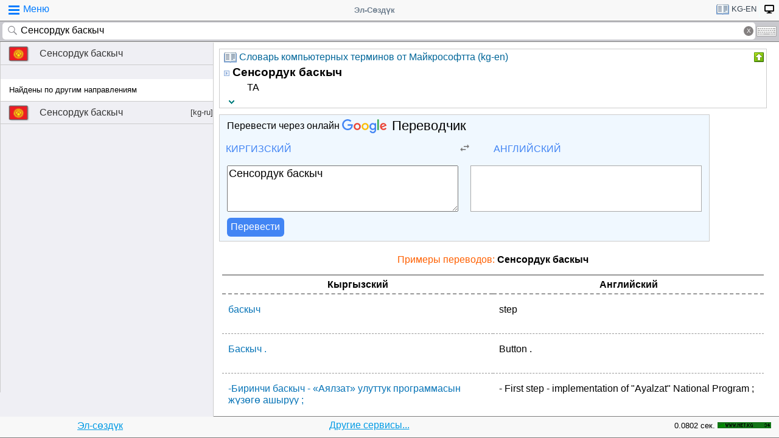

--- FILE ---
content_type: text/html;charset=utf-8
request_url: https://tamgasoft.kg/dict/d-79/word/%D0%A1%D0%B5%D0%BD%D1%81%D0%BE%D1%80%D0%B4%D1%83%D0%BA%20%D0%B1%D0%B0%D1%81%D0%BA%D1%8B%D1%87
body_size: 9123
content:
<!DOCTYPE HTML PUBLIC "-//W3C//DTD HTML 4.01 Transitional//EN" "http://www.w3.org/TR/html4/loose.dtd">
<html lang="ru">
<head>
<meta http-equiv='X-UA-Compatible' content='IE=edge,chrome=1'/>
<meta http-equiv="Content-Type" content='text/html; charset=utf-8'/>
<title>Перевод слово «Сенсордук баскыч» с Кыргызского на Английский язык в словаре - «Майкрософттун компьютердик терминдер сөздүгү (kg-en)» в - «Эл-Сөздүк»</title>
<meta name="keywords" content="Cлово, перевод, Сенсордук баскыч, словарь, Эл-Сөздүк, «Майкрософттун компьютердик терминдер сөздүгү (kg-en)»">
<meta name="description" content="Сенсордук баскыч - TA Перевод слово «Сенсордук баскыч» с Кыргызского на Английский язык в словаре - «Майкрософттун компьютердик терминдер сөздүгү (kg-en)» в - «Эл-Сөздүк»">
<meta name="viewport" content="width=device-width, initial-scale=1, maximum-scale=1, user-scalable=no">
<meta content="Эл-Сөздүк" name="Publisher" />
<meta name="robots" content="index,follow" />
<meta name="device type" content="" />


<meta name="google" content="notranslate"/>
<meta name="mobile-web-app-capable" content="yes">
<link rel="canonical" href="https://tamgasoft.kg/dict/index.php?lfrom=kg&lto=en&word=%D0%A1%D0%B5%D0%BD%D1%81%D0%BE%D1%80%D0%B4%D1%83%D0%BA+%D0%B1%D0%B0%D1%81%D0%BA%D1%8B%D1%87">

<link rel="alternate" hreflang="en" href="https://tamgasoft.kg/dict/index.php?lfrom=kg&lto=en&lang=en&word=%D0%A1%D0%B5%D0%BD%D1%81%D0%BE%D1%80%D0%B4%D1%83%D0%BA+%D0%B1%D0%B0%D1%81%D0%BA%D1%8B%D1%87" />
<link rel="alternate" hreflang="ru" href="https://tamgasoft.kg/dict/index.php?lfrom=kg&lto=en&lang=ru&word=%D0%A1%D0%B5%D0%BD%D1%81%D0%BE%D1%80%D0%B4%D1%83%D0%BA+%D0%B1%D0%B0%D1%81%D0%BA%D1%8B%D1%87" />
<link rel="alternate" hreflang="ky" href="https://tamgasoft.kg/dict/index.php?lfrom=kg&lto=en&lang=kg&word=%D0%A1%D0%B5%D0%BD%D1%81%D0%BE%D1%80%D0%B4%D1%83%D0%BA+%D0%B1%D0%B0%D1%81%D0%BA%D1%8B%D1%87" />
<link rel="alternate" hreflang="tr" href="https://tamgasoft.kg/dict/index.php?lfrom=kg&lto=en&lang=tr&word=%D0%A1%D0%B5%D0%BD%D1%81%D0%BE%D1%80%D0%B4%D1%83%D0%BA+%D0%B1%D0%B0%D1%81%D0%BA%D1%8B%D1%87" />
<link rel="alternate" hreflang="x-default" href="https://tamgasoft.kg/dict/index.php?lfrom=kg&lto=en&word=%D0%A1%D0%B5%D0%BD%D1%81%D0%BE%D1%80%D0%B4%D1%83%D0%BA+%D0%B1%D0%B0%D1%81%D0%BA%D1%8B%D1%87" />

<link rel="icon" type="image/png" href="/dict/image/ic_el_16_16.png" sizes="16x16">
<link rel="icon" type="image/png" href="/dict/image/ic_el_32_32.png" sizes="32x32">
<link rel="icon" type="image/png" href="/dict/image/ic_el_96_96.png" sizes="96x96">
<LINK href="/dict/image/ic_el_16_16.png" type=image/x-icon rel="shortcut icon"/> 

<link rel="stylesheet" href="/dict/cash_7/style3_c.css">






<script type="text/javascript">
var spage='sh_word';
var lngfrom='kg';
var lngto='en';
var lngfrom2='киргизский';
var lngto2='английский';

var ui_lang="ru";
var lp_id=1;
var kw="Сенсордук баскыч";
var found_sth=1;
var audioserver_domain="audio.dict.cc";

var fsize=100;
</script>

<!-- Google tag (gtag.js) -->
<script async src="https://www.googletagmanager.com/gtag/js?id=G-5P4QW9BDEZ"></script>
<script>
  window.dataLayer = window.dataLayer || [];
  function gtag(){dataLayer.push(arguments);}
  gtag('js', new Date());

  gtag('config', 'G-5P4QW9BDEZ');
</script>
  <!-- Yandex.RTB -->
  <script>window.yaContextCb=window.yaContextCb||[]</script>
  <script src="https://yandex.ru/ads/system/context.js" async></script>

<style type="text/css">
.lTable td{border:2px solid;vertical-align:top; border-color: cadetblue;}
.lTable.topValign td{vertical-align:top !important; border-color: cadetblue;} 	

ins.adsbygoogle[data-ad-status="unfilled"] {
    display: none !important;
}

.banner_fk_mob {
  width: 100%;
  height: 20%;
  background: green;
  font-size: 0;
}


.banner_fk_mob img {
  height : 100%;
  width: 100%;
  }
  
.banner_fk_desc {
  width: 100%;
  height: 20%;
  background: green;
  font-size: 0;
}


.banner_fk_desc img {
  height : 100%;
  width: 100%;
  }
  
@media screen and (min-width:648px)
 {  
.banner_fk_mob {
    display: none;
  }
}

@media screen and (max-width:648px)
{
.banner_fk_desc {
    display: none;
  }
}

</style>


<style type="text/css">#transview{font-size: 100%;}</style>
<style type="text/css">
.mobview1 {max-width:1400px;}
.mobview1trans {max-width:1020px;}

.fff {max-width:1400px; }
.ffftrans {max-width:1020px;}

@media screen and (max-width: 1600px)  {
  #r_rekl {display:none;}
}



</style>


</head>
<body>
<div id="mvk" style="max-width: 1400px;  position: relative; height: calc(100vh);">

<div id="header1" class="mobview1">
<table style="width:100%"><tr><td id="td1">
<div id="h1a" onclick="menuiconclick()"><div id="menuiconcontainer"><div class="menuiconbar1"></div><div class="menuiconbar2"></div><div class="menuiconbar3"></div></div><span id="cmenu">Меню</span></div>
</td>
<td style="text-align:-webkit-center;color: #708090;">
<div id="h1b" onclick="scroll_up()">Эл-Сөздүк</div>
</td>
<td id="td3">
<nav id="head1" class="headernav" style="font-size: small; float:right; left: 0px; ">
	<ul class="main-nav">
		<li><a href="#" ><div id="lngdict">
		<img src="/dict/cash_7/images/book4.png" style="width:21px; height:17px; vertical-align: middle; padding-left:4px;">
		kg-en</div></a>
		   <ul class="articles-nav" style="min-width: 40px; margin-top: -3px;">
		   				<li><a href="/dict/index.php?lfrom=kg&word=%D0%A1%D0%B5%D0%BD%D1%81%D0%BE%D1%80%D0%B4%D1%83%D0%BA+%D0%B1%D0%B0%D1%81%D0%BA%D1%8B%D1%87" onclick="change_lng_dict('kg','xx','киргизский','xx');"><img id="lkgxx" src="/dict/cash_7/images/check0.png" style="width:18px; height:16px; vertical-align: middle; padding-left:4px;">KG</a></li>				<li><a href="/dict/index.php?lfrom=kg&lto=ru&word=%D0%A1%D0%B5%D0%BD%D1%81%D0%BE%D1%80%D0%B4%D1%83%D0%BA+%D0%B1%D0%B0%D1%81%D0%BA%D1%8B%D1%87" onclick="change_lng_dict('kg','ru','киргизский','русский');"><img id="lkgru" src="/dict/cash_7/images/check0.png" style="width:18px; height:16px; vertical-align: middle; padding-left:4px;">KG-RU</a></li>				<li><a href="/dict/index.php?lfrom=kg&lto=en&word=%D0%A1%D0%B5%D0%BD%D1%81%D0%BE%D1%80%D0%B4%D1%83%D0%BA+%D0%B1%D0%B0%D1%81%D0%BA%D1%8B%D1%87" onclick="change_lng_dict('kg','en','киргизский','английский');"><img id="lkgen" src="/dict/cash_7/images/check.png" style="width:18px; height:16px; vertical-align: middle; padding-left:4px;">KG-EN</a></li>				<li><a href="/dict/index.php?lfrom=kg&lto=tr" onclick="change_lng_dict('kg','tr','киргизский','турецкий');"><img id="lkgtr" src="/dict/cash_7/images/check0.png" style="width:18px; height:16px; vertical-align: middle; padding-left:4px;">KG-TR</a></li>				<li><a href="/dict/index.php?lfrom=ru" onclick="change_lng_dict('ru','xx','русский','xx');"><img id="lruxx" src="/dict/cash_7/images/check0.png" style="width:18px; height:16px; vertical-align: middle; padding-left:4px;">RU</a></li>				<li><a href="/dict/index.php?lfrom=ru&lto=kg" onclick="change_lng_dict('ru','kg','русский','киргизский');"><img id="lrukg" src="/dict/cash_7/images/check0.png" style="width:18px; height:16px; vertical-align: middle; padding-left:4px;">RU-KG</a></li>				<li><a href="/dict/index.php?lfrom=en" onclick="change_lng_dict('en','xx','английский','xx');"><img id="lenxx" src="/dict/cash_7/images/check0.png" style="width:18px; height:16px; vertical-align: middle; padding-left:4px;">EN</a></li>				<li><a href="/dict/index.php?lfrom=en&lto=kg" onclick="change_lng_dict('en','kg','английский','киргизский');"><img id="lenkg" src="/dict/cash_7/images/check0.png" style="width:18px; height:16px; vertical-align: middle; padding-left:4px;">EN-KG</a></li>				<li><a href="/dict/index.php?lfrom=tr" onclick="change_lng_dict('tr','xx','турецкий','xx');"><img id="ltrxx" src="/dict/cash_7/images/check0.png" style="width:18px; height:16px; vertical-align: middle; padding-left:4px;">TR</a></li>				<li><a href="/dict/index.php?lfrom=tr&lto=kg" onclick="change_lng_dict('tr','kg','турецкий','киргизский');"><img id="ltrkg" src="/dict/cash_7/images/check0.png" style="width:18px; height:16px; vertical-align: middle; padding-left:4px;">TR-KG</a></li>				<li><a href="/dict/index.php?word=%D0%A1%D0%B5%D0%BD%D1%81%D0%BE%D1%80%D0%B4%D1%83%D0%BA+%D0%B1%D0%B0%D1%81%D0%BA%D1%8B%D1%87" onclick="change_lng_dict('xx','xx','xx','xx');"><img id="lxxxx" src="/dict/cash_7/images/check0.png" style="width:18px; height:16px; vertical-align: middle; padding-left:4px;">ALL</a></li>		  
			</ul>
		</li>
		
		
		
   <li id="displ_class"><a href="/dict/index.php?mode=classic&page=sh_word&dic_id=79&lfrom=kg&lto=en&word=%D0%A1%D0%B5%D0%BD%D1%81%D0%BE%D1%80%D0%B4%D1%83%D0%BA+%D0%B1%D0%B0%D1%81%D0%BA%D1%8B%D1%87" rel="nofollow"><div style="padding: 0px;min-height: 20px;text-transform:uppercase">
		<img src="/dict/image/desctop_mode.png" style="width:16px; height:16px; vertical-align: middle; padding-left:4px;"></div></a>
		</li>		
	</ul>
	</nav>
</td>
</tr>
</table>	

</div>
<div id="header2" class="mobview1">
<table style="width:100%">
<tr id="tb1"><td style="padding:0px;">
<form id="searchform" action="/dict/index.php" method="GET">
<input type="hidden" id="lfrom" name="lfrom" value="kg">
<input type="hidden" id="lto" name="lto" value="en">
<input type="text" name="word" id="searchfield" onfocus="searchfield_onfocus()" onblur="searchfield_onblur()" onkeyup="autosug_ku(this.value, event)" autocomplete="off" value="Сенсордук баскыч" placeholder="Введите слово:KG->EN">
<div class="close-icon" onclick="clearbuttonclick()"></div>
</form>
</td><td style="width:30px; padding:0px 2px;">

<div class="mm" style="font-size: small; float:right; left: 0px; ">
	<ul class="mm" style="display:flex;">
		<li><a href="#"><div style="background-image: url(/dict/cash_7/images/keyboard.png);
    background-repeat: no-repeat;
    background-size: 33px 17px; width:33px;height:17px;"></div></a>
		   <ul id="articles-mm" style="margin-left: -42px;">
				<li>
				<div id="bkv">
<a class="bukv" onclick="insertAtCursor(document.getElementById('searchfield'),'ө'); document.getElementById('searchfield').focus(); return false;">Ө</a>
<a class="bukv" onclick="insertAtCursor(document.getElementById('searchfield'),'ү'); document.getElementById('searchfield').focus(); return false;">Ү</a>
<a class="bukv" onclick="insertAtCursor(document.getElementById('searchfield'),'ң'); document.getElementById('searchfield').focus(); return false;">Ң</a>
</div>

				</li>
			</ul>
		</li>
	</ul>
	</div>
	
</td></tr></table>
</div>
<div id="main" style="min-height: 300px;" class="mobview1">
<div id="sugview" style="">
<div id="as0" class="sugviewentry"><a href="http://tamgasoft.kg/dict/index.php?lfrom=kg&lto=en&word=%D0%A1%D0%B5%D0%BD%D1%81%D0%BE%D1%80%D0%B4%D1%83%D0%BA+%D0%B1%D0%B0%D1%81%D0%BA%D1%8B%D1%87" class="flag flag-kg">Сенсордук баскыч</a></div>
<div class="sugviewspacer"></div> <div id="asw" class="sugviewentry bgfff withspan"><span>Найдены по другим направлениям</span></div><div id="as1" class="sugviewentry"><a href="http://tamgasoft.kg/dict/index.php?lfrom=kg&lto=ru&word=%D0%A1%D0%B5%D0%BD%D1%81%D0%BE%D1%80%D0%B4%D1%83%D0%BA+%D0%B1%D0%B0%D1%81%D0%BA%D1%8B%D1%87" class="flag flag-kg">Сенсордук баскыч<span style="float: right;">[kg-ru]</span></a></div>


</div>

<div id="transview" class="mobview1trans">
<DIV style="PADDING-BOTTOM: 0px; LINE-HEIGHT: 1.2em; PADDING-TOP: 0px;" groupid="2"><div id="art79" class="art_body">
<TABLE class="dic_tabl">
<TBODY>
<TR>
<TD class="td_dic_header">
	<DIV style="MARGIN: 0px 3px 1px 0px; ">
		<img id="dc_napr" src="/dict/cash_7/images/book4.png" style="width:21px; height:17px; vertical-align: middle; padding-left:4px;">
		<a style="color: #069;" href="http://tamgasoft.kg/dict/index.php?page=dic_info&dic_id=79">Словарь компьютерных терминов от Майкрософтта (kg-en)</a>
	</DIV>
</TD>
<TD style="PADDING-RIGHT: 2px; vertical-align: top;" align=right ><div class="but3_up" id="bDicColaps79" title="Свернуть карточку словаря" onclick='expand_colaps("DicBody79","bDicColaps79")'> </div></TD>
</TR>
</TBODY>
</TABLE>
<!-- Begin dicheader-->
<div id="DicBody79" style="display:block;"><article itemscope itemtype="http://schema.org/Thing">
<dl>
<dt>
<IMG height="11" src="/dict/image/entry_p.png" width="10" align="absMiddle" border="0" style="cursor:pointer;" onclick='expand_perevod("PerevBody0","bDicColaps0")'>
<H3 itemprop="name" lang="ky" style="display:inline; margin:0px;">Сенсордук баскыч<a name="word79001819"></a></H3>
</dt><dd>
<div id="PerevBody0" style="display:block;" class="divtxt"><section itemprop="description"> <span lang="en" id="1">TA</span></section></div>
</dd>
</dl>
</article><!-- End expand -->
<!-- start copy-->
<div style="display: flex;">
	<div id="DicP79" class="d_podv" onclick='exp_click(79)'></div>
	<div class="d_podv_link" id="soc79"></div>
	<div class="bookm1" id="bookm79" title="Добавить в закладку" onclick="addBookmark(79)" style="float: right; "></div>
	<div class="but_copy" id="DicPodv79" title="Скопировать в буфер" onclick="copyToClipboard('DicBody79')" style="float: right; "></div>
</div>
<!-- end copy-->

</div> <!--  DicBody79 -->
</div> <!--  art body -->
<!-- End dicheader--><!-- Yandex.RTB R-A-14493314-1 -->
<div id="yandex_rtb_R-A-14493314-1"></div>
<script>
window.yaContextCb.push(() => {
    Ya.Context.AdvManager.render({
        "blockId": "R-A-14493314-1",
        "renderTo": "yandex_rtb_R-A-14493314-1"
    })
})
</script><!-- start google translator-->
<script>
function exch() {
var l=document.getElementById('g_lto').dataset.lng; 
var l_txt=document.getElementById('g_lto').innerHTML; 
document.getElementById('g_lto').dataset.lng=document.getElementById('g_lfrom').dataset.lng; 
document.getElementById('g_lto').innerHTML=document.getElementById('g_lfrom').innerHTML; 
document.getElementById('g_lfrom').dataset.lng=l; 
document.getElementById('g_lfrom').innerHTML=l_txt;
};
</script>

<div class="art_body" style="background: aliceblue; max-width:800px;">
<div style="padding-left: 5px; margin:5px 5px 7px 5px;" >Перевести через онлайн <a class="gb_ne gb_oc gb_le" href="https://translate.google.com/?hl=ru&tab=TT&authuser=0" target="_blank" title="Google Translate"><span class="gb_ua gb_Wc" aria-hidden="true"></span><span class="gb_ae gb_0c">Переводчик</span></a></div>
<table style="width:100%;"><tbody><tr>
<td style="width: 45%;">
<div class="dropdown">
  <div class="dropbt" id="g_lfrom" data-lng="ky">Киргизский</div>
  <div class="dropdown-content">
    <a href="#" onclick="document.getElementById('g_lfrom').innerHTML='Русский'; document.getElementById('g_lfrom').dataset.lng='ru';">Русский</a>
    <a href="#" onclick="document.getElementById('g_lfrom').innerHTML='Киргизский'; document.getElementById('g_lfrom').dataset.lng='ky';">Киргизский</a>
    <a href="#" onclick="document.getElementById('g_lfrom').innerHTML='Английский'; document.getElementById('g_lfrom').dataset.lng='en';">Английский</a>
    <a href="#" onclick="document.getElementById('g_lfrom').innerHTML='Турецкий'; document.getElementById('g_lfrom').dataset.lng='tr';">Турецкий</a>	
  </div>
</div>

</td>
<td style="width: 10%;text-align: center;"><img src="/dict/cash_7/images/g_trp1.png" style="width:24px; height: 20px; vertical-align: middle;" onclick="exch();"></td>
<td style="width: 45%;">
<div class="dropdown">
  <div class="dropbt" id="g_lto" data-lng="en">Английский</div>
  <div class="dropdown-content">
    <a href="#" onclick="document.getElementById('g_lto').innerHTML='Русский'; document.getElementById('g_lto').dataset.lng='ru';">Русский</a>
    <a href="#" onclick="document.getElementById('g_lto').innerHTML='Киргизский'; document.getElementById('g_lto').dataset.lng='ky';">Киргизский</a>
    <a href="#" onclick="document.getElementById('g_lto').innerHTML='Английский'; document.getElementById('g_lto').dataset.lng='en';">Английский</a>
	<a href="#" onclick="document.getElementById('g_lto').innerHTML='Турецкий'; document.getElementById('g_lto').dataset.lng='tr';">Турецкий</a>
  </div>
</div>
</td>
</tr>
</table>

<div class="tr_container">
  <div style="padding: 5px;margin: 5px 11px 5px 5px;"><textarea id="gtranslate" type="search" placeholder="Text to translate" style="width:100%; font-family: sans-serif; font-size: 18px; word-break: break-word; min-height: 70px;" value="Сенсордук баскыч">Сенсордук баскыч</textarea></div>
  <div style="padding: 5px;margin: 5px;"><div id="google_res" style="height: 100%; font-family: sans-serif; font-size: 18px; padding: 2px;
  /* padding: 5px 5px 0px 5px; margin: 0px 5px 15px 5px; */ word-break: break-word; min-height: 70px; background: white; border: solid 1px darkgrey;"></div></div>
</div>
<div style="padding: 0px 5px; margin: 0px 5px 5px 5px;"><button class="tr_button" onclick="get_translate();">Перевести</button></div>

</div>

<!-- End google translator--><h4 style="margin: 20px 0px 10px 0px; color: #FF6000; font-weight: 100; text-align: center; ">Примеры переводов: <b style="color: #000;"> Сенсордук баскыч</b></h4>

<div id="SamplesSelSourceBlock" style="padding:5px;"> 
<div class="samplesListLang">
	<span class="samSourceLang">Кыргызский</span>  
	<span class="samTranslationLang">Английский</span>
</div>
	<div class="samplesList" itemscope="" itemtype="http://schema.org/Thing">
			<span class="samSource" itemprop="name" lang="ky">баскыч</span>
			<span class="samTranslation" itemprop="description" lang="en">step</span>
	</div>  
	<div class="samplesList" itemscope="" itemtype="http://schema.org/Thing">
			<span class="samSource" itemprop="name" lang="ky">Баскыч .</span>
			<span class="samTranslation" itemprop="description" lang="en">Button .</span>
	</div>  
	<div class="samplesList" itemscope="" itemtype="http://schema.org/Thing">
			<span class="samSource" itemprop="name" lang="ky">-Биринчи баскыч - «Аялзат» улуттук программасын жүзөгө ашыруу ;</span>
			<span class="samTranslation" itemprop="description" lang="en">- First step - implementation of "Ayalzat" National Program ;</span>
	</div>  
	<div class="samplesList" itemscope="" itemtype="http://schema.org/Thing">
			<span class="samSource" itemprop="name" lang="ky">Чоңойтуу үчүн сегиз баскычын же эгер сенсордук экран колдонулса, белгиге тийген + баскычын басыңыз</span>
			<span class="samTranslation" itemprop="description" lang="en">Zoom in: press * key or touch + icon if touch pen supported.</span>
	</div>  
	<div class="samplesList" itemscope="" itemtype="http://schema.org/Thing">
			<span class="samSource" itemprop="name" lang="ky">Чоңойтуу үчүн сегиз баскычын же эгер сенсордук экран колдонулса, белгиге тийген + баскычын басыңыз,</span>
			<span class="samTranslation" itemprop="description" lang="en">Zoom in: press * key or touch the + icon if touch pen supported.</span>
	</div>  
	<div class="samplesList" itemscope="" itemtype="http://schema.org/Thing">
			<span class="samSource" itemprop="name" lang="ky">үчүнчү баскыч- Кыргыз Республикасында 2007-2010-жылдары гендердик теңчиликке жетишүү боюнча иш-аракеттердин улуттук планын жүзөгө ашыруу»» .</span>
			<span class="samTranslation" itemprop="description" lang="en">Third step - implementation of the National Action Plan on Achieving Gender Equality in 2007-2010 .</span>
	</div>  
	<div class="samplesList" itemscope="" itemtype="http://schema.org/Thing">
			<span class="samSource" itemprop="name" lang="ky">-экинчи баскыч - Кыргыз Республикасында 2002-2006-жылдары гендердик тенчиликке жетишүү боюнча иш-аракеттердин улуттук планын жүзөгө ашыруу» ;</span>
			<span class="samTranslation" itemprop="description" lang="en">- Second step - implementation of the National Action Plan on Achieving Gender Equality in the KR for 2002-2006 (lurther 'NAP') ;</span>
	</div>  
	<div class="samplesList" itemscope="" itemtype="http://schema.org/Thing">
			<span class="samSource" itemprop="name" lang="ky">Долбоорду ишке ашыруу алты жарым жылга эсептелген, 2002-жылы башталып, массалык жалпы билим берүүчү мектептердин бардык 1-1 класстарын өзүнө камтып, баскыч-баскыч менен: 1-жана 5-класстар, 2-жана 6-класстар ж.у.с. жүргүзүлөт.</span>
			<span class="samTranslation" itemprop="description" lang="en">The project's implementation is scheduled to take place over a period of six and a half years, beginning in 2001, with the coverage of all grades of general secondary schooling from grade to grade 1 stage by stage: grades and 5, grades and 6 etc.</span>
	</div>  
	<div class="samplesList" itemscope="" itemtype="http://schema.org/Thing">
			<span class="samSource" itemprop="name" lang="ky">Татаал маалымат алуу шаймандарды арзан бөлүктөрдөн жасап, Джонни Ли 40 доллар турган Wii Remote деген видео оюн контроллерди санарип класс тактага, сенсордук touch-screen экранга, жана башына бекитилген үч өлчөмдүү көрүү аспапка айландыруучу Wii Remote ме</span>
			<span class="samTranslation" itemprop="description" lang="en">Building sophisticated educational tools out of cheap parts, Johnny Lee demos his cool Wii Remote hacks, which turn the $40 video game controller into a digital whiteboard, a touchscreen and a head-mounted 3-D viewer.</span>
	</div>  
</div><!-- Yandex.RTB R-A-14493314-1 -->
<div id="yandex_rtb_R-A-14493314-1"></div>
<script>
window.yaContextCb.push(() => {
    Ya.Context.AdvManager.render({
        "blockId": "R-A-14493314-1",
        "renderTo": "yandex_rtb_R-A-14493314-1"
    })
})
</script>
<br />

</div>      
<div style="padding: 15px 0px 0px 0px;">
<span style="font-family: Arial,Helvetica,sans-serif; font-size:80%; ">Можете поискать примеры использование слово Эл-Создук:</span>
<script async src="https://cse.google.com/cse.js?cx=partner-pub-7661135204291082:6482428932"></script>
<div class="gcse-search">Сенсордук баскыч</div>
</div>



<script type="text/javascript">

  var _gaq = _gaq || [];
  _gaq.push(['_setAccount', 'UA-30844162-1']);
  _gaq.push(['_trackPageview']);

  (function() {
    var ga = document.createElement('script'); ga.type = 'text/javascript'; ga.async = true;
    ga.src = ('https:' == document.location.protocol ? 'https://ssl' : 'http://www') + '.google-analytics.com/ga.js';
    var s = document.getElementsByTagName('script')[0]; s.parentNode.insertBefore(ga, s);
  })();

</script>
<!-- гугл адсенс новый-->
<script async src="https://pagead2.googlesyndication.com/pagead/js/adsbygoogle.js"></script>
<!-- гугл адсенс новый-->


<script>
function set_search_txt(my_query) {
      document.getElementById('gsc-i-id1').value=my_query;
	  add2recent_searches(lp_id, lngfrom, lngfrom2, lngto2, kw);
	  
	  if (spage=='onlinetranslator') {
      document.getElementById('sugview').style.display='none';
	  document.getElementById('transview').style.left='10px';
	  document.getElementById('transview').style.width='100%';

	  }
    }
  window.onload = () => set_search_txt('Сенсордук баскыч');
  
  
  
</script>


</div>
<div id="footer" class="mobview1">
<table style="width:100%;" >
<tr>
<td style="text-align: center;"><a href="/dict/" style="color:#039be5;text-decoration:underline;">Эл-сөздүк</a></td>
<td style="text-align: center;"><a href="/dict/index.php?page=services" style="color:#039be5;text-decoration:underline;">Другие сервисы...</a></td>
<td style="text-align: right;"><span style="font-size: small;">0.0802 сек.</span></td>
<td style="width: 100px;"><!-- WWW.NET.KG , code for http://tamgasoft.kg -->
<script language="javascript" type="text/javascript">
 java="1.0";
 java1=""+"refer="+escape(document.referrer)+"&amp;page="+escape(window.location.href);
 document.cookie="astratop=1; path=/";
 java1+="&amp;c="+(document.cookie?"yes":"now");
</script>
<script language="javascript1.1" type="text/javascript">
 java="1.1";
 java1+="&amp;java="+(navigator.javaEnabled()?"yes":"now");
</script>
<script language="javascript1.2" type="text/javascript">
 java="1.2";
 java1+="&amp;razresh="+screen.width+'x'+screen.height+"&amp;cvet="+
 (((navigator.appName.substring(0,3)=="Mic"))?
 screen.colorDepth:screen.pixelDepth);
</script>
<script language="javascript1.3" type="text/javascript">java="1.3"</script>
<script language="javascript" type="text/javascript">
 java1+="&amp;jscript="+java+"&amp;rand="+Math.random();
 document.write("<a href='//www.net.kg/stat.php?id=1395&amp;fromsite=1395' target='_blank'>"+
 "<img src='//www.net.kg/img.php?id=1395&amp;"+java1+
 "' border='0' alt='WWW.NET.KG' width='88' height='10' /></a>");
</script>
<noscript>
 <a href='//net.kg/stat.php?id=1395&amp;fromsite=1395' target='_blank'><img
  src="//net.kg/img.php?id=1395" border='0' alt='WWW.NET.KG' width='88'
  height='10' /></a>
</noscript>
<!-- /WWW.NET.KG -->
  </td>
</tr>
</table>

</div>

</div>

<div id="menuview"><div class="sugviewspacer"></div>
<div class="sugviewentry bgfff"><a class="ic ic-desktop" href="/dict/index.php?mode=classic&page=sh_word&dic_id=79&lfrom=kg&lto=en&word=%D0%A1%D0%B5%D0%BD%D1%81%D0%BE%D1%80%D0%B4%D1%83%D0%BA+%D0%B1%D0%B0%D1%81%D0%BA%D1%8B%D1%87" rel="nofollow">Полная версия (Desktop-PC)</a></div>
<div class="sugviewentry bgfff"><a class="ic ic-translate" href="/dict/index.php?page=onlinetranslator">Онлайн Google переводчик</a></div>
<div class="sugviewentry bgfff"><a class="ic ic-clock" href="javascript:;" onclick="show_recent_searches()">Мои поиски</a></div>
<div class="sugviewentry bgfff"><a class="ic ic-bookmark" href="javascript:;" onclick="show_bookmarks()">Мои закладки</a></div>
<div class="sugviewentry bgfff"><a class="ic ic-book" href="/dict/index.php?page=list_dics">Список словарей</a></div>
<div class="sugviewentry bgfff" style="display: inline-flex; width: 100%;">
<span style="padding-left: 25px;" href="">Размер шрифта</span><a class="ic ic-font1" onclick="fontch(10)"></a>
<a class="ic ic-font2" href="javascript:;" onclick="fontch(-10)"></a></div>
<div class="sugviewspacer"></div>


<div class="sugviewentry bgfff withspan"><span>Язык интерфейса (Interface Language)</span><a class="flag-ru" href="/dict/index.php?lfrom=kg&lto=en&lang=ru&word=%D0%A1%D0%B5%D0%BD%D1%81%D0%BE%D1%80%D0%B4%D1%83%D0%BA+%D0%B1%D0%B0%D1%81%D0%BA%D1%8B%D1%87"><div class="ic ic-check" style="float:right;margin-right:2px"></div>Русский</a></div>
<div class="sugviewentry bgfff"><a class="flag flag-kg" href="/dict/index.php?lfrom=kg&lto=en&lang=kg&word=%D0%A1%D0%B5%D0%BD%D1%81%D0%BE%D1%80%D0%B4%D1%83%D0%BA+%D0%B1%D0%B0%D1%81%D0%BA%D1%8B%D1%87">Кыргызча</a></div>
<div class="sugviewentry bgfff"><a class="flag flag-en" href="/dict/index.php?lfrom=kg&lto=en&lang=en&word=%D0%A1%D0%B5%D0%BD%D1%81%D0%BE%D1%80%D0%B4%D1%83%D0%BA+%D0%B1%D0%B0%D1%81%D0%BA%D1%8B%D1%87">English</a></div>
<div class="sugviewentry bgfff"><a class="flag flag-tr" href="/dict/index.php?lfrom=kg&lto=en&lang=tr&word=%D0%A1%D0%B5%D0%BD%D1%81%D0%BE%D1%80%D0%B4%D1%83%D0%BA+%D0%B1%D0%B0%D1%81%D0%BA%D1%8B%D1%87">Türkçe</a></div>

<div class="sugviewspacer"></div>
<div class="sugviewentry bgfff withspan"><span>
Направление перевода</span><a class="flag-ru" href="/dict/index.php?lfrom=ru&lto=kg">Русский-Киргизский</a></div>
<div class="sugviewentry bgfff"><a class="flag flag-kg" href="/dict/index.php?lfrom=kg&lto=ru">
Киргизский-Русский</a></div>
<div class="sugviewentry bgfff"><a class="flag flag-en" href="/dict/index.php?lfrom=en&lto=kg">
Английский-Киргизский</a></div>
<div class="sugviewentry bgfff"><a href="javascript:;" onclick="LoadDictNapravl()">Направление перевода</a></div>

<div class="sugviewspacer"></div>
<div class="sugviewentry bgfff"><a class="ic ic-info" href="/dict/index.php?page=about">О проекте</a></div>
<div class="sugviewspacer" style="border-bottom:none"></div>
</div>

<script>
     (adsbygoogle = window.adsbygoogle || []).push({});
</script>

<script async="async" type="text/javascript" src="/dict/lib/JsHttpRequest/JsHttpRequest.js"></script>

<script async="async" type="text/javascript" src="/dict/cash_7/m_sozduk.js"></script>



</div>  <!-- mvk -->

<div id="r_rekl" style="position: fixed; top: 0px; left: 1400px; width: calc(100% - 1400px - 50px); margin: 10px; height: calc(100vh - 20px);">

<!-- Боковой эл-создук -->
<ins class="adsbygoogle"
     style="display:block"
     data-ad-client="ca-pub-7661135204291082"
     data-ad-slot="3474376194"
     data-ad-format="auto"
     data-full-width-responsive="true">
</ins>

</div>


</body>
</html>

--- FILE ---
content_type: text/html; charset=utf-8
request_url: https://www.google.com/recaptcha/api2/aframe
body_size: 114
content:
<!DOCTYPE HTML><html><head><meta http-equiv="content-type" content="text/html; charset=UTF-8"></head><body><script nonce="aLVWX4qm2bGfyQIOEBNsHg">/** Anti-fraud and anti-abuse applications only. See google.com/recaptcha */ try{var clients={'sodar':'https://pagead2.googlesyndication.com/pagead/sodar?'};window.addEventListener("message",function(a){try{if(a.source===window.parent){var b=JSON.parse(a.data);var c=clients[b['id']];if(c){var d=document.createElement('img');d.src=c+b['params']+'&rc='+(localStorage.getItem("rc::a")?sessionStorage.getItem("rc::b"):"");window.document.body.appendChild(d);sessionStorage.setItem("rc::e",parseInt(sessionStorage.getItem("rc::e")||0)+1);localStorage.setItem("rc::h",'1768703805811');}}}catch(b){}});window.parent.postMessage("_grecaptcha_ready", "*");}catch(b){}</script></body></html>